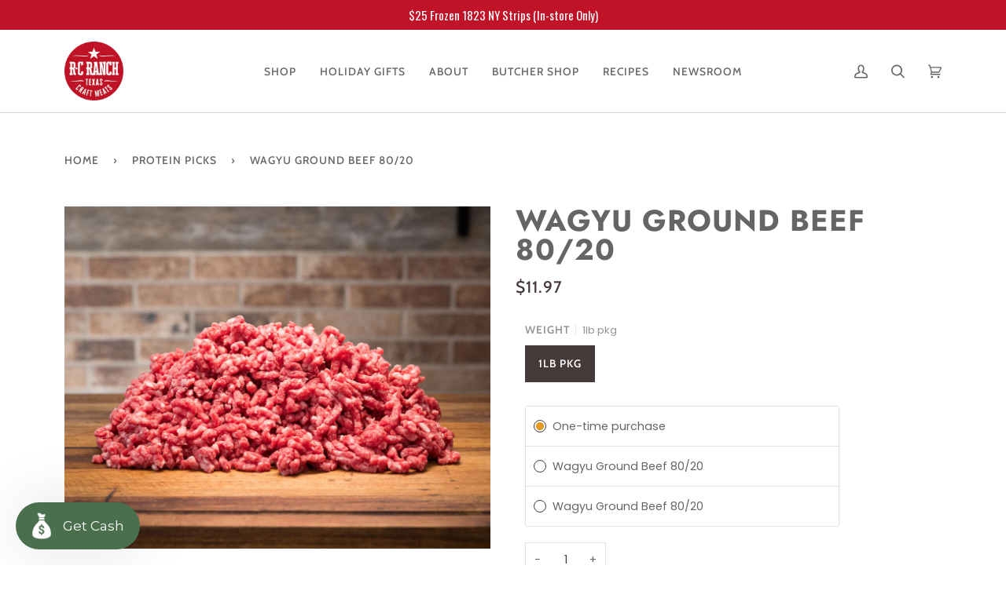

--- FILE ---
content_type: text/css
request_url: https://r-cranch.com/cdn/shop/t/30/assets/font-settings.css?v=82871883493068500651759333398
body_size: 514
content:
@font-face{font-family:Jost;font-weight:700;font-style:normal;font-display:swap;src:url(//r-cranch.com/cdn/fonts/jost/jost_n7.921dc18c13fa0b0c94c5e2517ffe06139c3615a3.woff2?h1=ci1jcmFuY2guY29t&h2=ci1jcmFuY2hiZWVmLmNvbQ&h3=cmNyYW5jaC5hY2NvdW50Lm15c2hvcGlmeS5jb20&hmac=3f80148b34e0c1be9e25a2feaad48912b6ae39f2bb5dcd598bfad7cb678edbbc) format("woff2"),url(//r-cranch.com/cdn/fonts/jost/jost_n7.cbfc16c98c1e195f46c536e775e4e959c5f2f22b.woff?h1=ci1jcmFuY2guY29t&h2=ci1jcmFuY2hiZWVmLmNvbQ&h3=cmNyYW5jaC5hY2NvdW50Lm15c2hvcGlmeS5jb20&hmac=92c5dcb0d724e0fe518aa88fd8984aa8ac828c8cc23e06fb47c789d98c4d9039) format("woff")}@font-face{font-family:Poppins;font-weight:400;font-style:normal;font-display:swap;src:url(//r-cranch.com/cdn/fonts/poppins/poppins_n4.0ba78fa5af9b0e1a374041b3ceaadf0a43b41362.woff2?h1=ci1jcmFuY2guY29t&h2=ci1jcmFuY2hiZWVmLmNvbQ&h3=cmNyYW5jaC5hY2NvdW50Lm15c2hvcGlmeS5jb20&hmac=1064568e22096a7994a3f3ce278b0d2b9c802151cf839862127394d4680c4bf1) format("woff2"),url(//r-cranch.com/cdn/fonts/poppins/poppins_n4.214741a72ff2596839fc9760ee7a770386cf16ca.woff?h1=ci1jcmFuY2guY29t&h2=ci1jcmFuY2hiZWVmLmNvbQ&h3=cmNyYW5jaC5hY2NvdW50Lm15c2hvcGlmeS5jb20&hmac=977a7a503abe9e62aa2f5a1d17137f2cb7b6d59519c7a3bbec3360d15255f4fc) format("woff")}@font-face{font-family:Cabin;font-weight:500;font-style:normal;font-display:swap;src:url(//r-cranch.com/cdn/fonts/cabin/cabin_n5.0250ac238cfbbff14d3c16fcc89f227ca95d5c6f.woff2?h1=ci1jcmFuY2guY29t&h2=ci1jcmFuY2hiZWVmLmNvbQ&h3=cmNyYW5jaC5hY2NvdW50Lm15c2hvcGlmeS5jb20&hmac=c10c512c512d75c92f2c6bf482125d603936b619f49b9ef83582b995e1edbfb0) format("woff2"),url(//r-cranch.com/cdn/fonts/cabin/cabin_n5.46470cf25a90d766aece73a31a42bfd8ef7a470b.woff?h1=ci1jcmFuY2guY29t&h2=ci1jcmFuY2hiZWVmLmNvbQ&h3=cmNyYW5jaC5hY2NvdW50Lm15c2hvcGlmeS5jb20&hmac=1a396dc2d70b47419bbbf3f64350f4de7d17ca4832647d237431782ce9ca11af) format("woff")}@font-face{font-family:Jost;font-weight:800;font-style:normal;font-display:swap;src:url(//r-cranch.com/cdn/fonts/jost/jost_n8.3cf5e98b5ecbf822f9fccf0e49e49a03e21bd8ac.woff2?h1=ci1jcmFuY2guY29t&h2=ci1jcmFuY2hiZWVmLmNvbQ&h3=cmNyYW5jaC5hY2NvdW50Lm15c2hvcGlmeS5jb20&hmac=a9b721dc1b8806cd469dfb2983f6ae440c721e3f88f511f5107cef4640c41a17) format("woff2"),url(//r-cranch.com/cdn/fonts/jost/jost_n8.dbe90b7c788249ac8931bcf34b35a1a9cdfaf184.woff?h1=ci1jcmFuY2guY29t&h2=ci1jcmFuY2hiZWVmLmNvbQ&h3=cmNyYW5jaC5hY2NvdW50Lm15c2hvcGlmeS5jb20&hmac=5d6d2826c3de2f8bf46e2e19296eec18f4fca6ec473d0470fb9db530544ff0d5) format("woff")}@font-face{font-family:Cabin;font-weight:600;font-style:normal;font-display:swap;src:url(//r-cranch.com/cdn/fonts/cabin/cabin_n6.c6b1e64927bbec1c65aab7077888fb033480c4f7.woff2?h1=ci1jcmFuY2guY29t&h2=ci1jcmFuY2hiZWVmLmNvbQ&h3=cmNyYW5jaC5hY2NvdW50Lm15c2hvcGlmeS5jb20&hmac=2b4992347126ee6f3dd85c08a485a8e8379ca49b04a57c90bf575f898d66f649) format("woff2"),url(//r-cranch.com/cdn/fonts/cabin/cabin_n6.6c2e65d54c893ad9f1390da3b810b8e6cf976a4f.woff?h1=ci1jcmFuY2guY29t&h2=ci1jcmFuY2hiZWVmLmNvbQ&h3=cmNyYW5jaC5hY2NvdW50Lm15c2hvcGlmeS5jb20&hmac=b7544e4f53b329241a4432fd8581c024d53846e5874441a75c0bc03a59df0f23) format("woff")}@font-face{font-family:Poppins;font-weight:500;font-style:normal;font-display:swap;src:url(//r-cranch.com/cdn/fonts/poppins/poppins_n5.ad5b4b72b59a00358afc706450c864c3c8323842.woff2?h1=ci1jcmFuY2guY29t&h2=ci1jcmFuY2hiZWVmLmNvbQ&h3=cmNyYW5jaC5hY2NvdW50Lm15c2hvcGlmeS5jb20&hmac=403a951d35374825465eb401e0803e2f2a43e0ce1a92eb90828d0113b9c6e82b) format("woff2"),url(//r-cranch.com/cdn/fonts/poppins/poppins_n5.33757fdf985af2d24b32fcd84c9a09224d4b2c39.woff?h1=ci1jcmFuY2guY29t&h2=ci1jcmFuY2hiZWVmLmNvbQ&h3=cmNyYW5jaC5hY2NvdW50Lm15c2hvcGlmeS5jb20&hmac=ef7086b2aeb7ed280bee2b302693075a43145f58af5dd2e08239b450db8bfb0b) format("woff")}@font-face{font-family:Poppins;font-weight:400;font-style:italic;font-display:swap;src:url(//r-cranch.com/cdn/fonts/poppins/poppins_i4.846ad1e22474f856bd6b81ba4585a60799a9f5d2.woff2?h1=ci1jcmFuY2guY29t&h2=ci1jcmFuY2hiZWVmLmNvbQ&h3=cmNyYW5jaC5hY2NvdW50Lm15c2hvcGlmeS5jb20&hmac=7f58ae6de496ec4d6e8832efdb83fbe307e10da558e2d48d4dceb3b117623d65) format("woff2"),url(//r-cranch.com/cdn/fonts/poppins/poppins_i4.56b43284e8b52fc64c1fd271f289a39e8477e9ec.woff?h1=ci1jcmFuY2guY29t&h2=ci1jcmFuY2hiZWVmLmNvbQ&h3=cmNyYW5jaC5hY2NvdW50Lm15c2hvcGlmeS5jb20&hmac=effd883ec56fc74adb927d6380666e879b25a292af77a9306116f13c131d6564) format("woff")}@font-face{font-family:Poppins;font-weight:500;font-style:italic;font-display:swap;src:url(//r-cranch.com/cdn/fonts/poppins/poppins_i5.6acfce842c096080e34792078ef3cb7c3aad24d4.woff2?h1=ci1jcmFuY2guY29t&h2=ci1jcmFuY2hiZWVmLmNvbQ&h3=cmNyYW5jaC5hY2NvdW50Lm15c2hvcGlmeS5jb20&hmac=c5b02ba7dd28239cd2559d83ecec97d112e7a85fd575c5e709b06da3589845eb) format("woff2"),url(//r-cranch.com/cdn/fonts/poppins/poppins_i5.a49113e4fe0ad7fd7716bd237f1602cbec299b3c.woff?h1=ci1jcmFuY2guY29t&h2=ci1jcmFuY2hiZWVmLmNvbQ&h3=cmNyYW5jaC5hY2NvdW50Lm15c2hvcGlmeS5jb20&hmac=e304a498f5859d6d68d2f7c4628576e764f10631da25c2c0a9d64e716505cc2f) format("woff")}
/*# sourceMappingURL=/cdn/shop/t/30/assets/font-settings.css.map?v=82871883493068500651759333398 */


--- FILE ---
content_type: text/javascript
request_url: https://r-cranch.com/cdn/shop/t/30/assets/custom.js?v=58761594105412739521729344405
body_size: 484
content:
(function(){document.addEventListener("theme:variant:change",function(event){var variant=event.detail.variant,container=event.target;variant&&(console.log("Container \u2014\u2014\u2014\u2014\u2014\u2014\u2014\u2014 \u2193"),console.log(container),console.log("Variant \u2014\u2014\u2014\u2014\u2014\u2014\u2014\u2014\u2014\u2014 \u2193"),console.log(variant),setTimeout(()=>{AddtocartbuttonEventAttach(),getClickedElement(),multiShipDefault(),noteSection()},2e3))}),document.addEventListener("theme:cart:change",function(event){var cart=event.detail.cart;cart&&(console.log("Cart \u2014\u2014\u2014\u2014\u2014\u2014\u2014\u2014\u2014\u2014\u2014\u2014 \u2193"),console.log(cart))}),document.addEventListener("theme:cart:init",e=>{console.log("theme:cart:init"),console.log(e)}),document.addEventListener("theme:cart:reload",e=>{console.log("theme:cart:reload"),console.log(e)}),document.addEventListener("theme:scroll",e=>{console.log(e)}),document.addEventListener("theme:scroll:up",e=>{console.log(e)}),document.addEventListener("theme:scroll:down",e=>{console.log(e)}),document.addEventListener("theme:resize",e=>{console.log(e)});function getClickedElement(){document.querySelectorAll("button.toggle-trigger").forEach(item=>{item.addEventListener("click",function(event){console.log("look inside the box"),event.stopImmediatePropagation();let image=event.target.closest(".product-grid-item").querySelector(".image-content"),description=event.target.closest(".product-grid-item").querySelector(".look-inside-box"),text=event.target.closest(".product-grid-item").querySelector(".toggle-trigger");justToggle(image,description,text)})}),document.querySelectorAll(".collection__tab__item").forEach(item=>{let url=window.location.pathname.split("/").slice(2,3).join("/"),ele=item.querySelector("a"),tabname=ele.innerHTML.replace(/&amp;/g,"").toLowerCase().replace(/\s+/g,"-");tabActive(url,tabname,ele)})}function justToggle(image,description,text){console.log("justToggle"),image.classList.toggle("hidden"),description.classList.toggle("hidden"),text.innerHTML=="LOOK INSIDE THE BOX"?text.innerHTML="BACK":text.innerHTML="LOOK INSIDE THE BOX"}function tabActive(url,tabname,ele){url==tabname&&ele.classList.add("active")}document.addEventListener("DOMContentLoaded",()=>{getClickedElement(),AddtocartbuttonEventAttach(),multiShipDefault(),noteSection()});function AddtocartbuttonEventAttach(){var url=window.location.href;if(url.indexOf("holiday-gifting-2023")===-1){var buttons=document.querySelectorAll("button[name='add']");buttons.forEach(btn=>{btn.addEventListener("click",async function(event){event.preventDefault(),btn.setAttribute("disabled",!0),console.log("form action cart add");let form=event.target.closest("form");form&&(await fetch("/cart/add",{method:"post",body:new FormData(form)}),await fetch(`${window.theme.routes.cart}.js`).then(response=>{document.dispatchEvent(new CustomEvent("theme:cart:change",{detail:{cart:response.data},bubbles:!0}))}),document.dispatchEvent(new CustomEvent("theme:cart:reload")),addClassToDataAttribute("cart-empty","cart--hidden"),removeClassFromDataAttribute("cart-loading","cart--hidden"),document.getElementById("drawer-cart").classList.contains("drawer--visible")||(console.log("cart drawer button clicked"),document.getElementById("button-cart").click())),btn.removeAttribute("disabled")})})}}function multiShipDefault(){var url=window.location.href;if(url.indexOf("holiday-gifting-2023")>=0){var buttons=document.querySelectorAll("button[name='add']");buttons.forEach(btn=>{btn.addEventListener("click",async function(event){event.preventDefault();let form=event.target.closest("form");form&&(await fetch("/cart/add",{method:"post",body:new FormData(form)}),await fetch(`${window.theme.routes.cart}.js`).then(response=>{document.dispatchEvent(new CustomEvent("theme:cart:change",{detail:{cart:response.data},bubbles:!0}))})),window.location="https://r-cranch.com/a/ms/cart/"})})}}function noteSection(){var url=window.location.href;if(url.indexOf("cart")>=0||url.indexOf("a/ms/cart")>=0){var multishipNote=document.querySelectorAll(".multiship-note");multishipNote.forEach(x=>{x.style.display==="none"&&(x.style.display="flex")})}}function addClassToDataAttribute(dataAttributeName,className){document.querySelectorAll(`[data-${dataAttributeName}]`).forEach(element=>{element.classList.add(className)})}function removeClassFromDataAttribute(dataAttributeName,className){document.querySelectorAll(`[data-${dataAttributeName}]`).forEach(element=>{element.classList.remove(className)})}})();
//# sourceMappingURL=/cdn/shop/t/30/assets/custom.js.map?v=58761594105412739521729344405
